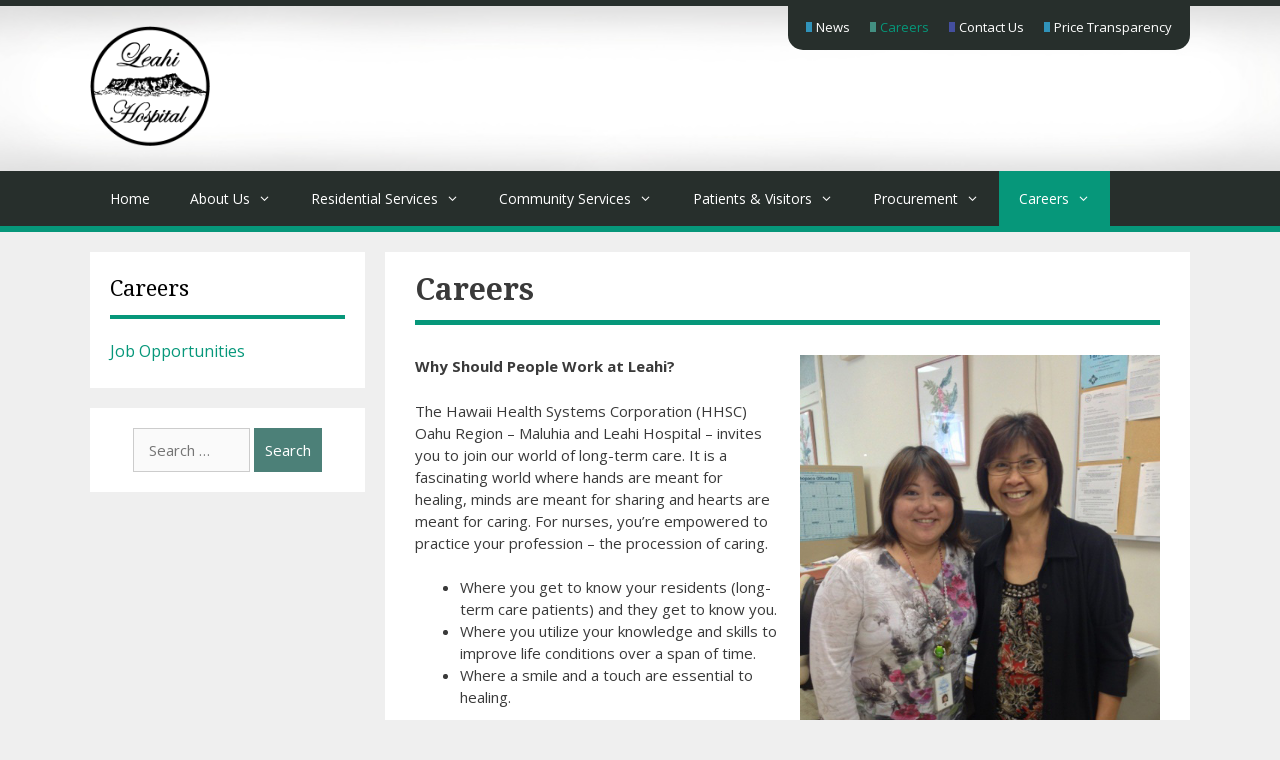

--- FILE ---
content_type: text/html; charset=UTF-8
request_url: https://leahi.hhsc.org/careers/
body_size: 46921
content:
<!DOCTYPE html>
<html lang="en-US">
<head>
	<meta charset="UTF-8">
	<meta http-equiv="X-UA-Compatible" content="IE=edge" />
	<link rel="profile" href="https://gmpg.org/xfn/11">
	<title>Careers &#8211; Leahi Hospital</title>
<meta name='robots' content='max-image-preview:large' />
<link rel='dns-prefetch' href='//secure.gravatar.com' />
<link rel='dns-prefetch' href='//stats.wp.com' />
<link rel='dns-prefetch' href='//fonts.googleapis.com' />
<link rel='dns-prefetch' href='//v0.wordpress.com' />
<link href='https://fonts.gstatic.com' crossorigin rel='preconnect' />
<link rel="alternate" type="application/rss+xml" title="Leahi Hospital &raquo; Feed" href="https://leahi.hhsc.org/feed/" />
<script type="text/javascript">
window._wpemojiSettings = {"baseUrl":"https:\/\/s.w.org\/images\/core\/emoji\/14.0.0\/72x72\/","ext":".png","svgUrl":"https:\/\/s.w.org\/images\/core\/emoji\/14.0.0\/svg\/","svgExt":".svg","source":{"concatemoji":"https:\/\/leahi.hhsc.org\/wp-includes\/js\/wp-emoji-release.min.js?ver=6.3.7"}};
/*! This file is auto-generated */
!function(i,n){var o,s,e;function c(e){try{var t={supportTests:e,timestamp:(new Date).valueOf()};sessionStorage.setItem(o,JSON.stringify(t))}catch(e){}}function p(e,t,n){e.clearRect(0,0,e.canvas.width,e.canvas.height),e.fillText(t,0,0);var t=new Uint32Array(e.getImageData(0,0,e.canvas.width,e.canvas.height).data),r=(e.clearRect(0,0,e.canvas.width,e.canvas.height),e.fillText(n,0,0),new Uint32Array(e.getImageData(0,0,e.canvas.width,e.canvas.height).data));return t.every(function(e,t){return e===r[t]})}function u(e,t,n){switch(t){case"flag":return n(e,"\ud83c\udff3\ufe0f\u200d\u26a7\ufe0f","\ud83c\udff3\ufe0f\u200b\u26a7\ufe0f")?!1:!n(e,"\ud83c\uddfa\ud83c\uddf3","\ud83c\uddfa\u200b\ud83c\uddf3")&&!n(e,"\ud83c\udff4\udb40\udc67\udb40\udc62\udb40\udc65\udb40\udc6e\udb40\udc67\udb40\udc7f","\ud83c\udff4\u200b\udb40\udc67\u200b\udb40\udc62\u200b\udb40\udc65\u200b\udb40\udc6e\u200b\udb40\udc67\u200b\udb40\udc7f");case"emoji":return!n(e,"\ud83e\udef1\ud83c\udffb\u200d\ud83e\udef2\ud83c\udfff","\ud83e\udef1\ud83c\udffb\u200b\ud83e\udef2\ud83c\udfff")}return!1}function f(e,t,n){var r="undefined"!=typeof WorkerGlobalScope&&self instanceof WorkerGlobalScope?new OffscreenCanvas(300,150):i.createElement("canvas"),a=r.getContext("2d",{willReadFrequently:!0}),o=(a.textBaseline="top",a.font="600 32px Arial",{});return e.forEach(function(e){o[e]=t(a,e,n)}),o}function t(e){var t=i.createElement("script");t.src=e,t.defer=!0,i.head.appendChild(t)}"undefined"!=typeof Promise&&(o="wpEmojiSettingsSupports",s=["flag","emoji"],n.supports={everything:!0,everythingExceptFlag:!0},e=new Promise(function(e){i.addEventListener("DOMContentLoaded",e,{once:!0})}),new Promise(function(t){var n=function(){try{var e=JSON.parse(sessionStorage.getItem(o));if("object"==typeof e&&"number"==typeof e.timestamp&&(new Date).valueOf()<e.timestamp+604800&&"object"==typeof e.supportTests)return e.supportTests}catch(e){}return null}();if(!n){if("undefined"!=typeof Worker&&"undefined"!=typeof OffscreenCanvas&&"undefined"!=typeof URL&&URL.createObjectURL&&"undefined"!=typeof Blob)try{var e="postMessage("+f.toString()+"("+[JSON.stringify(s),u.toString(),p.toString()].join(",")+"));",r=new Blob([e],{type:"text/javascript"}),a=new Worker(URL.createObjectURL(r),{name:"wpTestEmojiSupports"});return void(a.onmessage=function(e){c(n=e.data),a.terminate(),t(n)})}catch(e){}c(n=f(s,u,p))}t(n)}).then(function(e){for(var t in e)n.supports[t]=e[t],n.supports.everything=n.supports.everything&&n.supports[t],"flag"!==t&&(n.supports.everythingExceptFlag=n.supports.everythingExceptFlag&&n.supports[t]);n.supports.everythingExceptFlag=n.supports.everythingExceptFlag&&!n.supports.flag,n.DOMReady=!1,n.readyCallback=function(){n.DOMReady=!0}}).then(function(){return e}).then(function(){var e;n.supports.everything||(n.readyCallback(),(e=n.source||{}).concatemoji?t(e.concatemoji):e.wpemoji&&e.twemoji&&(t(e.twemoji),t(e.wpemoji)))}))}((window,document),window._wpemojiSettings);
</script>
<style type="text/css">
img.wp-smiley,
img.emoji {
	display: inline !important;
	border: none !important;
	box-shadow: none !important;
	height: 1em !important;
	width: 1em !important;
	margin: 0 0.07em !important;
	vertical-align: -0.1em !important;
	background: none !important;
	padding: 0 !important;
}
</style>
	<link rel='stylesheet' id='generate-fonts-css' href='//fonts.googleapis.com/css?family=Open+Sans:300,300italic,regular,italic,600,600italic,700,700italic,800,800italic|Droid+Serif:regular,italic,700,700italic' type='text/css' media='all' />
<link rel='stylesheet' id='wp-block-library-css' href='https://leahi.hhsc.org/wp-includes/css/dist/block-library/style.min.css?ver=6.3.7' type='text/css' media='all' />
<style id='wp-block-library-inline-css' type='text/css'>
.has-text-align-justify{text-align:justify;}
</style>
<style id='collapsing-archives-style-inline-css' type='text/css'>


</style>
<link rel='stylesheet' id='jetpack-videopress-video-block-view-css' href='https://leahi.hhsc.org/wp-content/plugins/jetpack/jetpack_vendor/automattic/jetpack-videopress/build/block-editor/blocks/video/view.css?minify=false&#038;ver=34ae973733627b74a14e' type='text/css' media='all' />
<link rel='stylesheet' id='mediaelement-css' href='https://leahi.hhsc.org/wp-includes/js/mediaelement/mediaelementplayer-legacy.min.css?ver=4.2.17' type='text/css' media='all' />
<link rel='stylesheet' id='wp-mediaelement-css' href='https://leahi.hhsc.org/wp-includes/js/mediaelement/wp-mediaelement.min.css?ver=6.3.7' type='text/css' media='all' />
<style id='classic-theme-styles-inline-css' type='text/css'>
/*! This file is auto-generated */
.wp-block-button__link{color:#fff;background-color:#32373c;border-radius:9999px;box-shadow:none;text-decoration:none;padding:calc(.667em + 2px) calc(1.333em + 2px);font-size:1.125em}.wp-block-file__button{background:#32373c;color:#fff;text-decoration:none}
</style>
<style id='global-styles-inline-css' type='text/css'>
body{--wp--preset--color--black: #000000;--wp--preset--color--cyan-bluish-gray: #abb8c3;--wp--preset--color--white: #ffffff;--wp--preset--color--pale-pink: #f78da7;--wp--preset--color--vivid-red: #cf2e2e;--wp--preset--color--luminous-vivid-orange: #ff6900;--wp--preset--color--luminous-vivid-amber: #fcb900;--wp--preset--color--light-green-cyan: #7bdcb5;--wp--preset--color--vivid-green-cyan: #00d084;--wp--preset--color--pale-cyan-blue: #8ed1fc;--wp--preset--color--vivid-cyan-blue: #0693e3;--wp--preset--color--vivid-purple: #9b51e0;--wp--preset--gradient--vivid-cyan-blue-to-vivid-purple: linear-gradient(135deg,rgba(6,147,227,1) 0%,rgb(155,81,224) 100%);--wp--preset--gradient--light-green-cyan-to-vivid-green-cyan: linear-gradient(135deg,rgb(122,220,180) 0%,rgb(0,208,130) 100%);--wp--preset--gradient--luminous-vivid-amber-to-luminous-vivid-orange: linear-gradient(135deg,rgba(252,185,0,1) 0%,rgba(255,105,0,1) 100%);--wp--preset--gradient--luminous-vivid-orange-to-vivid-red: linear-gradient(135deg,rgba(255,105,0,1) 0%,rgb(207,46,46) 100%);--wp--preset--gradient--very-light-gray-to-cyan-bluish-gray: linear-gradient(135deg,rgb(238,238,238) 0%,rgb(169,184,195) 100%);--wp--preset--gradient--cool-to-warm-spectrum: linear-gradient(135deg,rgb(74,234,220) 0%,rgb(151,120,209) 20%,rgb(207,42,186) 40%,rgb(238,44,130) 60%,rgb(251,105,98) 80%,rgb(254,248,76) 100%);--wp--preset--gradient--blush-light-purple: linear-gradient(135deg,rgb(255,206,236) 0%,rgb(152,150,240) 100%);--wp--preset--gradient--blush-bordeaux: linear-gradient(135deg,rgb(254,205,165) 0%,rgb(254,45,45) 50%,rgb(107,0,62) 100%);--wp--preset--gradient--luminous-dusk: linear-gradient(135deg,rgb(255,203,112) 0%,rgb(199,81,192) 50%,rgb(65,88,208) 100%);--wp--preset--gradient--pale-ocean: linear-gradient(135deg,rgb(255,245,203) 0%,rgb(182,227,212) 50%,rgb(51,167,181) 100%);--wp--preset--gradient--electric-grass: linear-gradient(135deg,rgb(202,248,128) 0%,rgb(113,206,126) 100%);--wp--preset--gradient--midnight: linear-gradient(135deg,rgb(2,3,129) 0%,rgb(40,116,252) 100%);--wp--preset--font-size--small: 13px;--wp--preset--font-size--medium: 20px;--wp--preset--font-size--large: 36px;--wp--preset--font-size--x-large: 42px;--wp--preset--spacing--20: 0.44rem;--wp--preset--spacing--30: 0.67rem;--wp--preset--spacing--40: 1rem;--wp--preset--spacing--50: 1.5rem;--wp--preset--spacing--60: 2.25rem;--wp--preset--spacing--70: 3.38rem;--wp--preset--spacing--80: 5.06rem;--wp--preset--shadow--natural: 6px 6px 9px rgba(0, 0, 0, 0.2);--wp--preset--shadow--deep: 12px 12px 50px rgba(0, 0, 0, 0.4);--wp--preset--shadow--sharp: 6px 6px 0px rgba(0, 0, 0, 0.2);--wp--preset--shadow--outlined: 6px 6px 0px -3px rgba(255, 255, 255, 1), 6px 6px rgba(0, 0, 0, 1);--wp--preset--shadow--crisp: 6px 6px 0px rgba(0, 0, 0, 1);}:where(.is-layout-flex){gap: 0.5em;}:where(.is-layout-grid){gap: 0.5em;}body .is-layout-flow > .alignleft{float: left;margin-inline-start: 0;margin-inline-end: 2em;}body .is-layout-flow > .alignright{float: right;margin-inline-start: 2em;margin-inline-end: 0;}body .is-layout-flow > .aligncenter{margin-left: auto !important;margin-right: auto !important;}body .is-layout-constrained > .alignleft{float: left;margin-inline-start: 0;margin-inline-end: 2em;}body .is-layout-constrained > .alignright{float: right;margin-inline-start: 2em;margin-inline-end: 0;}body .is-layout-constrained > .aligncenter{margin-left: auto !important;margin-right: auto !important;}body .is-layout-constrained > :where(:not(.alignleft):not(.alignright):not(.alignfull)){max-width: var(--wp--style--global--content-size);margin-left: auto !important;margin-right: auto !important;}body .is-layout-constrained > .alignwide{max-width: var(--wp--style--global--wide-size);}body .is-layout-flex{display: flex;}body .is-layout-flex{flex-wrap: wrap;align-items: center;}body .is-layout-flex > *{margin: 0;}body .is-layout-grid{display: grid;}body .is-layout-grid > *{margin: 0;}:where(.wp-block-columns.is-layout-flex){gap: 2em;}:where(.wp-block-columns.is-layout-grid){gap: 2em;}:where(.wp-block-post-template.is-layout-flex){gap: 1.25em;}:where(.wp-block-post-template.is-layout-grid){gap: 1.25em;}.has-black-color{color: var(--wp--preset--color--black) !important;}.has-cyan-bluish-gray-color{color: var(--wp--preset--color--cyan-bluish-gray) !important;}.has-white-color{color: var(--wp--preset--color--white) !important;}.has-pale-pink-color{color: var(--wp--preset--color--pale-pink) !important;}.has-vivid-red-color{color: var(--wp--preset--color--vivid-red) !important;}.has-luminous-vivid-orange-color{color: var(--wp--preset--color--luminous-vivid-orange) !important;}.has-luminous-vivid-amber-color{color: var(--wp--preset--color--luminous-vivid-amber) !important;}.has-light-green-cyan-color{color: var(--wp--preset--color--light-green-cyan) !important;}.has-vivid-green-cyan-color{color: var(--wp--preset--color--vivid-green-cyan) !important;}.has-pale-cyan-blue-color{color: var(--wp--preset--color--pale-cyan-blue) !important;}.has-vivid-cyan-blue-color{color: var(--wp--preset--color--vivid-cyan-blue) !important;}.has-vivid-purple-color{color: var(--wp--preset--color--vivid-purple) !important;}.has-black-background-color{background-color: var(--wp--preset--color--black) !important;}.has-cyan-bluish-gray-background-color{background-color: var(--wp--preset--color--cyan-bluish-gray) !important;}.has-white-background-color{background-color: var(--wp--preset--color--white) !important;}.has-pale-pink-background-color{background-color: var(--wp--preset--color--pale-pink) !important;}.has-vivid-red-background-color{background-color: var(--wp--preset--color--vivid-red) !important;}.has-luminous-vivid-orange-background-color{background-color: var(--wp--preset--color--luminous-vivid-orange) !important;}.has-luminous-vivid-amber-background-color{background-color: var(--wp--preset--color--luminous-vivid-amber) !important;}.has-light-green-cyan-background-color{background-color: var(--wp--preset--color--light-green-cyan) !important;}.has-vivid-green-cyan-background-color{background-color: var(--wp--preset--color--vivid-green-cyan) !important;}.has-pale-cyan-blue-background-color{background-color: var(--wp--preset--color--pale-cyan-blue) !important;}.has-vivid-cyan-blue-background-color{background-color: var(--wp--preset--color--vivid-cyan-blue) !important;}.has-vivid-purple-background-color{background-color: var(--wp--preset--color--vivid-purple) !important;}.has-black-border-color{border-color: var(--wp--preset--color--black) !important;}.has-cyan-bluish-gray-border-color{border-color: var(--wp--preset--color--cyan-bluish-gray) !important;}.has-white-border-color{border-color: var(--wp--preset--color--white) !important;}.has-pale-pink-border-color{border-color: var(--wp--preset--color--pale-pink) !important;}.has-vivid-red-border-color{border-color: var(--wp--preset--color--vivid-red) !important;}.has-luminous-vivid-orange-border-color{border-color: var(--wp--preset--color--luminous-vivid-orange) !important;}.has-luminous-vivid-amber-border-color{border-color: var(--wp--preset--color--luminous-vivid-amber) !important;}.has-light-green-cyan-border-color{border-color: var(--wp--preset--color--light-green-cyan) !important;}.has-vivid-green-cyan-border-color{border-color: var(--wp--preset--color--vivid-green-cyan) !important;}.has-pale-cyan-blue-border-color{border-color: var(--wp--preset--color--pale-cyan-blue) !important;}.has-vivid-cyan-blue-border-color{border-color: var(--wp--preset--color--vivid-cyan-blue) !important;}.has-vivid-purple-border-color{border-color: var(--wp--preset--color--vivid-purple) !important;}.has-vivid-cyan-blue-to-vivid-purple-gradient-background{background: var(--wp--preset--gradient--vivid-cyan-blue-to-vivid-purple) !important;}.has-light-green-cyan-to-vivid-green-cyan-gradient-background{background: var(--wp--preset--gradient--light-green-cyan-to-vivid-green-cyan) !important;}.has-luminous-vivid-amber-to-luminous-vivid-orange-gradient-background{background: var(--wp--preset--gradient--luminous-vivid-amber-to-luminous-vivid-orange) !important;}.has-luminous-vivid-orange-to-vivid-red-gradient-background{background: var(--wp--preset--gradient--luminous-vivid-orange-to-vivid-red) !important;}.has-very-light-gray-to-cyan-bluish-gray-gradient-background{background: var(--wp--preset--gradient--very-light-gray-to-cyan-bluish-gray) !important;}.has-cool-to-warm-spectrum-gradient-background{background: var(--wp--preset--gradient--cool-to-warm-spectrum) !important;}.has-blush-light-purple-gradient-background{background: var(--wp--preset--gradient--blush-light-purple) !important;}.has-blush-bordeaux-gradient-background{background: var(--wp--preset--gradient--blush-bordeaux) !important;}.has-luminous-dusk-gradient-background{background: var(--wp--preset--gradient--luminous-dusk) !important;}.has-pale-ocean-gradient-background{background: var(--wp--preset--gradient--pale-ocean) !important;}.has-electric-grass-gradient-background{background: var(--wp--preset--gradient--electric-grass) !important;}.has-midnight-gradient-background{background: var(--wp--preset--gradient--midnight) !important;}.has-small-font-size{font-size: var(--wp--preset--font-size--small) !important;}.has-medium-font-size{font-size: var(--wp--preset--font-size--medium) !important;}.has-large-font-size{font-size: var(--wp--preset--font-size--large) !important;}.has-x-large-font-size{font-size: var(--wp--preset--font-size--x-large) !important;}
.wp-block-navigation a:where(:not(.wp-element-button)){color: inherit;}
:where(.wp-block-post-template.is-layout-flex){gap: 1.25em;}:where(.wp-block-post-template.is-layout-grid){gap: 1.25em;}
:where(.wp-block-columns.is-layout-flex){gap: 2em;}:where(.wp-block-columns.is-layout-grid){gap: 2em;}
.wp-block-pullquote{font-size: 1.5em;line-height: 1.6;}
</style>
<link rel='stylesheet' id='generate-style-grid-css' href='https://leahi.hhsc.org/wp-content/themes/generatepress/css/unsemantic-grid.min.css?ver=2.2.2' type='text/css' media='all' />
<link rel='stylesheet' id='generate-style-css' href='https://leahi.hhsc.org/wp-content/themes/generatepress/style.min.css?ver=2.2.2' type='text/css' media='all' />
<style id='generate-style-inline-css' type='text/css'>
body{background-color:#efefef;color:#3a3a3a;}a, a:visited{color:#06977a;}a:visited{color:#0b7dda;}a:hover, a:focus, a:active{color:#000000;}body .grid-container{max-width:1100px;}body, button, input, select, textarea{font-family:"Open Sans", sans-serif;font-size:15px;}.entry-content > [class*="wp-block-"]:not(:last-child){margin-bottom:1.5em;}.main-navigation a, .menu-toggle{text-transform:capitalize;font-size:14px;}.main-navigation .main-nav ul ul li a{font-size:13px;}.widget-title{font-family:"Droid Serif", serif;font-size:22px;}.sidebar .widget, .footer-widgets .widget{font-size:16px;}h1{font-family:"Droid Serif", serif;font-weight:600;font-size:30px;}h2{font-family:"Droid Serif", serif;font-weight:600;font-size:22px;}h3{font-family:"Droid Serif", serif;font-weight:400;}h4{font-size:15px;}@media (max-width:768px){.main-title{font-size:30px;}h1{font-size:22px;}h2{font-size:18px;}}.top-bar{background-color:#636363;color:#ffffff;}.top-bar a,.top-bar a:visited{color:#ffffff;}.top-bar a:hover{color:#303030;}.site-header{background-color:#ffffff;color:#06977a;}.site-header a,.site-header a:visited{color:#3a3a3a;}.main-title a,.main-title a:hover,.main-title a:visited{color:#222222;}.site-description{color:#757575;}.main-navigation,.main-navigation ul ul{background-color:#272f2c;}.main-navigation .main-nav ul li a,.menu-toggle{color:#ffffff;}.main-navigation .main-nav ul li:hover > a,.main-navigation .main-nav ul li:focus > a, .main-navigation .main-nav ul li.sfHover > a{color:#ffffff;background-color:#51b29f;}button.menu-toggle:hover,button.menu-toggle:focus,.main-navigation .mobile-bar-items a,.main-navigation .mobile-bar-items a:hover,.main-navigation .mobile-bar-items a:focus{color:#ffffff;}.main-navigation .main-nav ul li[class*="current-menu-"] > a{color:#ffffff;background-color:#06977a;}.main-navigation .main-nav ul li[class*="current-menu-"] > a:hover,.main-navigation .main-nav ul li[class*="current-menu-"].sfHover > a{color:#ffffff;background-color:#06977a;}.navigation-search input[type="search"],.navigation-search input[type="search"]:active{color:#51b29f;background-color:#51b29f;}.navigation-search input[type="search"]:focus{color:#ffffff;background-color:#51b29f;}.main-navigation ul ul{background-color:#ffffff;}.main-navigation .main-nav ul ul li a{color:#3a3a3a;}.main-navigation .main-nav ul ul li:hover > a,.main-navigation .main-nav ul ul li:focus > a,.main-navigation .main-nav ul ul li.sfHover > a{color:#000000;background-color:#cdf3e2;}.main-navigation .main-nav ul ul li[class*="current-menu-"] > a{color:#000000;background-color:#eaeaea;}.main-navigation .main-nav ul ul li[class*="current-menu-"] > a:hover,.main-navigation .main-nav ul ul li[class*="current-menu-"].sfHover > a{color:#000000;background-color:#eaeaea;}.separate-containers .inside-article, .separate-containers .comments-area, .separate-containers .page-header, .one-container .container, .separate-containers .paging-navigation, .inside-page-header{color:#3a3a3a;background-color:#ffffff;}.entry-meta{color:#595959;}.entry-meta a,.entry-meta a:visited{color:#595959;}.entry-meta a:hover{color:#1e73be;}.sidebar .widget{background-color:#ffffff;}.sidebar .widget .widget-title{color:#000000;}.footer-widgets{background-color:#ffffff;}.footer-widgets .widget-title{color:#000000;}.site-info{color:#85b1aa;background-color:#272f2c;}.site-info a,.site-info a:visited{color:#bacdcb;}.site-info a:hover{color:#e9ece9;}.footer-bar .widget_nav_menu .current-menu-item a{color:#e9ece9;}input[type="text"],input[type="email"],input[type="url"],input[type="password"],input[type="search"],input[type="tel"],input[type="number"],textarea,select{color:#666666;background-color:#fafafa;border-color:#cccccc;}input[type="text"]:focus,input[type="email"]:focus,input[type="url"]:focus,input[type="password"]:focus,input[type="search"]:focus,input[type="tel"]:focus,input[type="number"]:focus,textarea:focus,select:focus{color:#666666;background-color:#ffffff;border-color:#bfbfbf;}button,html input[type="button"],input[type="reset"],input[type="submit"],a.button,a.button:visited,a.wp-block-button__link:not(.has-background){color:#ffffff;background-color:#666666;}button:hover,html input[type="button"]:hover,input[type="reset"]:hover,input[type="submit"]:hover,a.button:hover,button:focus,html input[type="button"]:focus,input[type="reset"]:focus,input[type="submit"]:focus,a.button:focus,a.wp-block-button__link:not(.has-background):active,a.wp-block-button__link:not(.has-background):focus,a.wp-block-button__link:not(.has-background):hover{color:#ffffff;background-color:#3f3f3f;}.generate-back-to-top,.generate-back-to-top:visited{background-color:rgba( 0,0,0,0.4 );color:#ffffff;}.generate-back-to-top:hover,.generate-back-to-top:focus{background-color:rgba( 0,0,0,0.6 );color:#ffffff;}.inside-header{padding:0px 20px 20px 20px;}.separate-containers .inside-article, .separate-containers .comments-area, .separate-containers .page-header, .separate-containers .paging-navigation, .one-container .site-content, .inside-page-header{padding:20px 30px 20px 30px;}.entry-content .alignwide, body:not(.no-sidebar) .entry-content .alignfull{margin-left:-30px;width:calc(100% + 60px);max-width:calc(100% + 60px);}@media (max-width:768px){.separate-containers .inside-article, .separate-containers .comments-area, .separate-containers .page-header, .separate-containers .paging-navigation, .one-container .site-content, .inside-page-header{padding:15px;}.entry-content .alignwide, body:not(.no-sidebar) .entry-content .alignfull{margin-left:-15px;width:calc(100% + 30px);max-width:calc(100% + 30px);}}.one-container.right-sidebar .site-main,.one-container.both-right .site-main{margin-right:30px;}.one-container.left-sidebar .site-main,.one-container.both-left .site-main{margin-left:30px;}.one-container.both-sidebars .site-main{margin:0px 30px 0px 30px;}.main-navigation .main-nav ul li a,.menu-toggle,.main-navigation .mobile-bar-items a{line-height:55px;}.navigation-search input{height:55px;}.rtl .menu-item-has-children .dropdown-menu-toggle{padding-left:20px;}.rtl .main-navigation .main-nav ul li.menu-item-has-children > a{padding-right:20px;}.widget-area .widget{padding:20px;}
.dynamic-author-image-rounded{border-radius:100%;}.dynamic-featured-image, .dynamic-author-image{vertical-align:middle;}.one-container.blog .dynamic-content-template:not(:last-child), .one-container.archive .dynamic-content-template:not(:last-child){padding-bottom:0px;}.dynamic-entry-excerpt > p:last-child{margin-bottom:0px;}
</style>
<link rel='stylesheet' id='generate-mobile-style-css' href='https://leahi.hhsc.org/wp-content/themes/generatepress/css/mobile.min.css?ver=2.2.2' type='text/css' media='all' />
<link rel='stylesheet' id='generate-child-css' href='https://leahi.hhsc.org/wp-content/themes/generatepress_child/style.css?ver=1560195998' type='text/css' media='all' />
<link rel='stylesheet' id='font-awesome-css' href='https://leahi.hhsc.org/wp-content/themes/generatepress/css/font-awesome.min.css?ver=4.7' type='text/css' media='all' />
<link rel='stylesheet' id='tablepress-default-css' href='https://leahi.hhsc.org/wp-content/plugins/tablepress/css/build/default.css?ver=2.1.7' type='text/css' media='all' />
<link rel='stylesheet' id='lgc-unsemantic-grid-responsive-tablet-css' href='https://leahi.hhsc.org/wp-content/plugins/lightweight-grid-columns/css/unsemantic-grid-responsive-tablet.css?ver=1.0' type='text/css' media='all' />
<link rel='stylesheet' id='generate-secondary-nav-css' href='https://leahi.hhsc.org/wp-content/plugins/gp-premium/secondary-nav/functions/css/style.min.css?ver=2.3.2' type='text/css' media='all' />
<style id='generate-secondary-nav-inline-css' type='text/css'>
.secondary-navigation{background-color:#272f2c;}.secondary-navigation .main-nav ul li a,.secondary-navigation .menu-toggle,.secondary-menu-bar-items .menu-bar-item > a{color:#ffffff;text-transform:capitalize;padding-left:4px;padding-right:4px;line-height:10px;}.secondary-navigation .secondary-menu-bar-items{color:#ffffff;}button.secondary-menu-toggle:hover,button.secondary-menu-toggle:focus{color:#ffffff;}.widget-area .secondary-navigation{margin-bottom:20px;}.secondary-navigation ul ul{background-color:#303030;top:auto;}.secondary-navigation .main-nav ul ul li a{color:#ffffff;padding-left:4px;padding-right:4px;}.secondary-navigation .menu-item-has-children .dropdown-menu-toggle{padding-right:4px;}.secondary-navigation .main-nav ul li:not([class*="current-menu-"]):hover > a, .secondary-navigation .main-nav ul li:not([class*="current-menu-"]):focus > a, .secondary-navigation .main-nav ul li.sfHover:not([class*="current-menu-"]) > a, .secondary-menu-bar-items .menu-bar-item:hover > a{color:#06977a;}.secondary-navigation .main-nav ul ul li:not([class*="current-menu-"]):hover > a,.secondary-navigation .main-nav ul ul li:not([class*="current-menu-"]):focus > a,.secondary-navigation .main-nav ul ul li.sfHover:not([class*="current-menu-"]) > a{color:#ffffff;background-color:#474747;}.secondary-navigation .main-nav ul li[class*="current-menu-"] > a{color:#06977a;}.secondary-navigation .main-nav ul ul li[class*="current-menu-"] > a{color:#ffffff;background-color:#474747;}@media (max-width:768px) {.secondary-menu-bar-items .menu-bar-item:hover > a{background: none;color: #ffffff;}}
</style>
<link rel='stylesheet' id='generate-secondary-nav-mobile-css' href='https://leahi.hhsc.org/wp-content/plugins/gp-premium/secondary-nav/functions/css/style-mobile.min.css?ver=2.3.2' type='text/css' media='all' />
<link rel='stylesheet' id='jetpack_css-css' href='https://leahi.hhsc.org/wp-content/plugins/jetpack/css/jetpack.css?ver=12.5' type='text/css' media='all' />
<!--n2css--><link rel="https://api.w.org/" href="https://leahi.hhsc.org/wp-json/" /><link rel="alternate" type="application/json" href="https://leahi.hhsc.org/wp-json/wp/v2/pages/137" /><link rel="EditURI" type="application/rsd+xml" title="RSD" href="https://leahi.hhsc.org/xmlrpc.php?rsd" />
<meta name="generator" content="WordPress 6.3.7" />
<link rel="canonical" href="https://leahi.hhsc.org/careers/" />
<link rel='shortlink' href='https://wp.me/P6fWnY-2d' />
<link rel="alternate" type="application/json+oembed" href="https://leahi.hhsc.org/wp-json/oembed/1.0/embed?url=https%3A%2F%2Fleahi.hhsc.org%2Fcareers%2F" />
<link rel="alternate" type="text/xml+oembed" href="https://leahi.hhsc.org/wp-json/oembed/1.0/embed?url=https%3A%2F%2Fleahi.hhsc.org%2Fcareers%2F&#038;format=xml" />
<style type='text/css'></style>
		<!--[if lt IE 9]>
			<link rel="stylesheet" href="https://leahi.hhsc.org/wp-content/plugins/lightweight-grid-columns/css/ie.min.css" />
		<![endif]-->
		<style>img#wpstats{display:none}</style>
		<link rel="apple-touch-icon" sizes="57x57" href="/wp-content/uploads/fbrfg/apple-touch-icon-57x57.png">
<link rel="apple-touch-icon" sizes="60x60" href="/wp-content/uploads/fbrfg/apple-touch-icon-60x60.png">
<link rel="apple-touch-icon" sizes="72x72" href="/wp-content/uploads/fbrfg/apple-touch-icon-72x72.png">
<link rel="apple-touch-icon" sizes="76x76" href="/wp-content/uploads/fbrfg/apple-touch-icon-76x76.png">
<link rel="apple-touch-icon" sizes="114x114" href="/wp-content/uploads/fbrfg/apple-touch-icon-114x114.png">
<link rel="apple-touch-icon" sizes="120x120" href="/wp-content/uploads/fbrfg/apple-touch-icon-120x120.png">
<link rel="apple-touch-icon" sizes="144x144" href="/wp-content/uploads/fbrfg/apple-touch-icon-144x144.png">
<link rel="apple-touch-icon" sizes="152x152" href="/wp-content/uploads/fbrfg/apple-touch-icon-152x152.png">
<link rel="apple-touch-icon" sizes="180x180" href="/wp-content/uploads/fbrfg/apple-touch-icon-180x180.png">
<link rel="icon" type="image/png" href="/wp-content/uploads/fbrfg/favicon-32x32.png" sizes="32x32">
<link rel="icon" type="image/png" href="/wp-content/uploads/fbrfg/android-chrome-192x192.png" sizes="192x192">
<link rel="icon" type="image/png" href="/wp-content/uploads/fbrfg/favicon-96x96.png" sizes="96x96">
<link rel="icon" type="image/png" href="/wp-content/uploads/fbrfg/favicon-16x16.png" sizes="16x16">
<link rel="manifest" href="/wp-content/uploads/fbrfg/manifest.json">
<link rel="shortcut icon" href="/wp-content/uploads/fbrfg/favicon.ico">
<meta name="apple-mobile-web-app-title" content="Leahi Hospital">
<meta name="application-name" content="Leahi Hospital">
<meta name="msapplication-TileColor" content="#00aba9">
<meta name="msapplication-TileImage" content="/wp-content/uploads/fbrfg/mstile-144x144.png">
<meta name="msapplication-config" content="/wp-content/uploads/fbrfg/browserconfig.xml">
<meta name="theme-color" content="#ffffff"><meta name="viewport" content="width=device-width, initial-scale=1">
<!-- Jetpack Open Graph Tags -->
<meta property="og:type" content="article" />
<meta property="og:title" content="Careers" />
<meta property="og:url" content="https://leahi.hhsc.org/careers/" />
<meta property="og:description" content="Why Should People Work at Leahi? The Hawaii Health Systems Corporation (HHSC) Oahu Region – Maluhia and Leahi Hospital – invites you to join our world of long-term care. It is a fascinating world w…" />
<meta property="article:published_time" content="2015-05-27T20:10:07+00:00" />
<meta property="article:modified_time" content="2017-11-06T23:28:26+00:00" />
<meta property="og:site_name" content="Leahi Hospital" />
<meta property="og:image" content="https://www.leahi.hhsc.org/wp-content/uploads/Leahi_Career-225x300.jpg" />
<meta property="og:image:width" content="360" />
<meta property="og:image:height" content="480" />
<meta property="og:image:alt" content="Leahi Careers" />
<meta property="og:locale" content="en_US" />
<meta name="twitter:text:title" content="Careers" />
<meta name="twitter:image" content="https://www.leahi.hhsc.org/wp-content/uploads/Leahi_Career-225x300.jpg?w=640" />
<meta name="twitter:image:alt" content="Leahi Careers" />
<meta name="twitter:card" content="summary_large_image" />

<!-- End Jetpack Open Graph Tags -->
<link rel="icon" href="https://leahi.hhsc.org/wp-content/uploads/leahi_logo-45x45.png" sizes="32x32" />
<link rel="icon" href="https://leahi.hhsc.org/wp-content/uploads/leahi_logo.png" sizes="192x192" />
<link rel="apple-touch-icon" href="https://leahi.hhsc.org/wp-content/uploads/leahi_logo.png" />
<meta name="msapplication-TileImage" content="https://leahi.hhsc.org/wp-content/uploads/leahi_logo.png" />
</head>

<body class="page-template-default page page-id-137 page-parent wp-embed-responsive secondary-nav-float-right secondary-nav-aligned-right left-sidebar nav-below-header fluid-header separate-containers active-footer-widgets-0 nav-aligned-left header-aligned-left dropdown-hover" itemtype="https://schema.org/WebPage" itemscope>
	<a class="screen-reader-text skip-link" href="#content" title="Skip to content">Skip to content</a>		<header id="masthead" class="site-header" itemtype="https://schema.org/WPHeader" itemscope>
			<div class="inside-header grid-container grid-parent">
							<nav id="secondary-navigation" class="secondary-navigation grid-container grid-parent" itemtype="https://schema.org/SiteNavigationElement" itemscope="itemscope">
				<div class="inside-navigation grid-container grid-parent">
										<button class="menu-toggle secondary-menu-toggle">
						<span class="mobile-menu">Top Menu</span>					</button>
					<div class="main-nav"><ul id="menu-top" class=" secondary-menu sf-menu"><li id="menu-item-853" class="menu-item menu-item-type-post_type menu-item-object-page menu-item-853"><a href="https://leahi.hhsc.org/news/">News</a></li>
<li id="menu-item-1140" class="menu-item menu-item-type-post_type menu-item-object-page current-menu-item page_item page-item-137 current_page_item menu-item-1140"><a href="https://leahi.hhsc.org/careers/" aria-current="page">Careers</a></li>
<li id="menu-item-708" class="menu-item menu-item-type-post_type menu-item-object-page menu-item-708"><a href="https://leahi.hhsc.org/contact-us/">Contact Us</a></li>
<li id="menu-item-2185" class="menu-item menu-item-type-post_type menu-item-object-page menu-item-2185"><a href="https://leahi.hhsc.org/price-transparency/">Price Transparency</a></li>
</ul></div>				</div><!-- .inside-navigation -->
			</nav><!-- #secondary-navigation -->
			<a href="/" title="Leahi Hospital" rel="home">
<img height="120px" width="120px" src="/wp-content/uploads/site-images/leahi_logo.png" alt="Leahi Hospital" title="Leahi Hospital" style="margin-top: 20px;">
</a>			</div><!-- .inside-header -->
		</header><!-- #masthead -->
				<nav id="site-navigation" class="main-navigation" itemtype="https://schema.org/SiteNavigationElement" itemscope>
			<div class="inside-navigation grid-container grid-parent">
								<button class="menu-toggle" aria-controls="primary-menu" aria-expanded="false">
										<span class="mobile-menu">Menu</span>
				</button>
				<div id="primary-menu" class="main-nav"><ul id="menu-main-menu" class=" menu sf-menu"><li id="menu-item-56" class="menu-item menu-item-type-post_type menu-item-object-page menu-item-home menu-item-56"><a title="Leahi Hospital Home" href="https://leahi.hhsc.org/">Home</a></li>
<li id="menu-item-70" class="menu-item menu-item-type-post_type menu-item-object-page menu-item-has-children menu-item-70"><a title="About Us" href="https://leahi.hhsc.org/about-us/">About Us<span class="dropdown-menu-toggle"></span></a>
<ul class="sub-menu">
	<li id="menu-item-73" class="menu-item menu-item-type-post_type menu-item-object-page menu-item-73"><a title="Our Community" href="https://leahi.hhsc.org/about-us/our-community/">Our Community</a></li>
	<li id="menu-item-1138" class="menu-item menu-item-type-post_type menu-item-object-page menu-item-1138"><a href="https://leahi.hhsc.org/news/">News</a></li>
	<li id="menu-item-79" class="menu-item menu-item-type-post_type menu-item-object-page menu-item-79"><a href="https://leahi.hhsc.org/about-us/vision-mission-and-values/">Vision, Mission and Values</a></li>
	<li id="menu-item-82" class="menu-item menu-item-type-post_type menu-item-object-page menu-item-82"><a href="https://leahi.hhsc.org/about-us/leadership/">Leadership</a></li>
	<li id="menu-item-84" class="menu-item menu-item-type-post_type menu-item-object-page menu-item-84"><a href="https://leahi.hhsc.org/about-us/phone-directory/">Phone Directory</a></li>
	<li id="menu-item-90" class="menu-item menu-item-type-post_type menu-item-object-page menu-item-90"><a href="https://leahi.hhsc.org/about-us/leahi-maluhia-foundation/">Leahi-Maluhia Foundation</a></li>
	<li id="menu-item-99" class="menu-item menu-item-type-post_type menu-item-object-page menu-item-99"><a href="https://leahi.hhsc.org/about-us/volunteers/">Volunteers</a></li>
	<li id="menu-item-104" class="menu-item menu-item-type-post_type menu-item-object-page menu-item-104"><a href="https://leahi.hhsc.org/about-us/testimonials/">Testimonials</a></li>
	<li id="menu-item-108" class="menu-item menu-item-type-post_type menu-item-object-page menu-item-108"><a href="https://leahi.hhsc.org/about-us/maps-and-directions/">Maps and Directions</a></li>
	<li id="menu-item-114" class="menu-item menu-item-type-post_type menu-item-object-page menu-item-114"><a href="https://leahi.hhsc.org/about-us/history/">History</a></li>
	<li id="menu-item-495" class="menu-item menu-item-type-post_type menu-item-object-page menu-item-495"><a href="https://leahi.hhsc.org/contact-us/">Contact Us</a></li>
</ul>
</li>
<li id="menu-item-129" class="menu-item menu-item-type-post_type menu-item-object-page menu-item-has-children menu-item-129"><a href="https://leahi.hhsc.org/residential-services/">Residential Services<span class="dropdown-menu-toggle"></span></a>
<ul class="sub-menu">
	<li id="menu-item-130" class="menu-item menu-item-type-post_type menu-item-object-page menu-item-130"><a href="https://leahi.hhsc.org/residential-services/recreational-therapy/">Recreational Therapy</a></li>
	<li id="menu-item-435" class="menu-item menu-item-type-post_type menu-item-object-page menu-item-435"><a href="https://leahi.hhsc.org/residential-services/social-services/">Social Services</a></li>
	<li id="menu-item-434" class="menu-item menu-item-type-post_type menu-item-object-page menu-item-434"><a href="https://leahi.hhsc.org/residential-services/food-and-nutrition/">Food &#038; Nutrition</a></li>
	<li id="menu-item-433" class="menu-item menu-item-type-post_type menu-item-object-page menu-item-433"><a href="https://leahi.hhsc.org/residential-services/rehabilitation-services/">Rehabilitation Services</a></li>
	<li id="menu-item-432" class="menu-item menu-item-type-post_type menu-item-object-page menu-item-432"><a href="https://leahi.hhsc.org/residential-services/quality-assurance/">Quality Assurance</a></li>
	<li id="menu-item-431" class="menu-item menu-item-type-post_type menu-item-object-page menu-item-431"><a href="https://leahi.hhsc.org/residential-services/nursing/">Nursing</a></li>
</ul>
</li>
<li id="menu-item-142" class="menu-item menu-item-type-post_type menu-item-object-page menu-item-has-children menu-item-142"><a href="https://leahi.hhsc.org/community-services/">Community Services<span class="dropdown-menu-toggle"></span></a>
<ul class="sub-menu">
	<li id="menu-item-416" class="menu-item menu-item-type-post_type menu-item-object-page menu-item-416"><a href="https://leahi.hhsc.org/community-services/leahi-adult-day-health-center/">Leahi Adult Day Health Center</a></li>
</ul>
</li>
<li id="menu-item-141" class="menu-item menu-item-type-post_type menu-item-object-page menu-item-has-children menu-item-141"><a href="https://leahi.hhsc.org/patients-and-visitors/">Patients &#038; Visitors<span class="dropdown-menu-toggle"></span></a>
<ul class="sub-menu">
	<li id="menu-item-2350" class="menu-item menu-item-type-post_type menu-item-object-page menu-item-2350"><a href="https://leahi.hhsc.org/patients-and-visitors/bed-hold/">Bed Hold</a></li>
	<li id="menu-item-480" class="menu-item menu-item-type-post_type menu-item-object-page menu-item-480"><a href="https://leahi.hhsc.org/patients-and-visitors/admission/">Admission</a></li>
	<li id="menu-item-479" class="menu-item menu-item-type-post_type menu-item-object-page menu-item-479"><a href="https://leahi.hhsc.org/patients-and-visitors/patient-and-visitor-guide/">Patient &#038; Visitor Guide</a></li>
	<li id="menu-item-477" class="menu-item menu-item-type-post_type menu-item-object-page menu-item-477"><a href="https://leahi.hhsc.org/patients-and-visitors/faq/">Frequently Asked Questions</a></li>
	<li id="menu-item-478" class="menu-item menu-item-type-post_type menu-item-object-page menu-item-478"><a href="https://leahi.hhsc.org/patients-and-visitors/partners/">Partners</a></li>
</ul>
</li>
<li id="menu-item-852" class="menu-item menu-item-type-post_type menu-item-object-page menu-item-has-children menu-item-852"><a href="https://leahi.hhsc.org/procurement/">Procurement<span class="dropdown-menu-toggle"></span></a>
<ul class="sub-menu">
	<li id="menu-item-857" class="menu-item menu-item-type-post_type menu-item-object-page menu-item-857"><a href="https://leahi.hhsc.org/procurement/contract-awards/">Contract Awards</a></li>
	<li id="menu-item-1002" class="menu-item menu-item-type-post_type menu-item-object-page menu-item-1002"><a href="https://leahi.hhsc.org/procurement/notices/">Open Notices</a></li>
	<li id="menu-item-855" class="menu-item menu-item-type-post_type menu-item-object-page menu-item-855"><a href="https://leahi.hhsc.org/procurement/general-conditions/">General Conditions</a></li>
	<li id="menu-item-854" class="menu-item menu-item-type-post_type menu-item-object-page menu-item-854"><a href="https://leahi.hhsc.org/procurement/contact-information/">Contact Information</a></li>
</ul>
</li>
<li id="menu-item-139" class="menu-item menu-item-type-post_type menu-item-object-page current-menu-item page_item page-item-137 current_page_item menu-item-has-children menu-item-139"><a href="https://leahi.hhsc.org/careers/" aria-current="page">Careers<span class="dropdown-menu-toggle"></span></a>
<ul class="sub-menu">
	<li id="menu-item-1238" class="menu-item menu-item-type-post_type menu-item-object-page menu-item-1238"><a href="https://leahi.hhsc.org/careers/job-opportunities/">Job Opportunities</a></li>
</ul>
</li>
</ul></div>			</div><!-- .inside-navigation -->
		</nav><!-- #site-navigation -->
		
	<div id="page" class="hfeed site grid-container container grid-parent">
		<div id="content" class="site-content">
			
	<div id="primary" class="content-area grid-parent mobile-grid-100 push-25 grid-75 tablet-push-25 tablet-grid-75">
		<main id="main" class="site-main">
			<!--  CHANGED: Added a Print Button ""  -->


<article id="post-137" class="post-137 page type-page status-publish" itemtype="http://schema.org/CreativeWork" itemscope="itemscope">
	<div class="inside-article">
				<header class="entry-header">
			<h1 class="entry-title" itemprop="headline">Careers</h1>		</header><!-- .entry-header -->
				<div class="entry-content" itemprop="text">
			<p><img decoding="async" fetchpriority="high" class="alignright wp-image-146" src="https://www.leahi.hhsc.org/wp-content/uploads/Leahi_Career-225x300.jpg" alt="Leahi Careers" width="360" height="480" srcset="https://leahi.hhsc.org/wp-content/uploads/Leahi_Career-225x300.jpg 225w, https://leahi.hhsc.org/wp-content/uploads/Leahi_Career.jpg 480w" sizes="(max-width: 360px) 100vw, 360px" /><strong>Why Should People Work at Leahi?</strong></p>
<p>The Hawaii Health Systems Corporation (HHSC) Oahu Region – Maluhia and Leahi Hospital – invites you to join our world of long-term care. It is a fascinating world where hands are meant for healing, minds are meant for sharing and hearts are meant for caring. For nurses, you’re empowered to practice your profession – the procession of caring.</p>
<ul>
<li>Where you get to know your residents (long-term care patients) and they get to know you.</li>
<li>Where you utilize your knowledge and skills to improve life conditions over a span of time.</li>
<li>Where a smile and a touch are essential to healing.</li>
</ul>
<p>With the significant and continued growth of our aging population in Hawaii, those 65 and older, long-term care is most certainly growing and evolving. You choosing to help us continue to respond to the changing healthcare needs of our island communities will always be welcomed. Come join our team of caring healthcare professionals and support staff. Together we can make a difference!</p>
<p><strong>Support Services, include:</strong></p>
<ul>
<li>Occupational Therapy</li>
<li>Recreational Therapy</li>
<li>Physical Therapy</li>
<li>Speech Therapy</li>
<li>Social Services</li>
<li>Dietary</li>
</ul>
<p><strong>HHSC, State of Hawaii, offers its employees a range of benefits, including:</strong></p>
<ul>
<li>Holidays – 13 paid holidays per year; 14 days during an election year</li>
<li>Vacation Leave – 21 days/year</li>
<li>Sick Leave – 21 days/year</li>
<li>Premium Conversion Plan</li>
<li>Life Insurance</li>
<li>Retirement Plan – Years of service are credited throughout the State of Hawaii employment system</li>
</ul>
<p><strong>Health Care Insurance:</strong></p>
<ul>
<li>Medical</li>
<li>Prescription Drug</li>
<li>Vision</li>
<li>Dental</li>
</ul>
<h3><strong><a href="/careers/job-opportunities/" rel="noopener">Click Here for Job Opportunities</a></strong></h3>
			<br />
		</div><!-- .entry-content -->
					</div><!-- .inside-article -->
</article><!-- #post-## -->
		</main><!-- #main -->
	</div><!-- #primary -->

	<div id="left-sidebar" class="widget-area grid-25 tablet-grid-25 mobile-grid-100 grid-parent sidebar pull-75 tablet-pull-75" itemtype="https://schema.org/WPSideBar" itemscope>
	<div class="inside-left-sidebar">
		<aside id="subpages-widget-2" class="widget inner-padding widget_subpages"><h2 class="widget-title"><a href="https://leahi.hhsc.org/careers/">Careers</a></h2><ul><li class="menu-item-1208 first-menu-item"><a href="https://leahi.hhsc.org/careers/job-opportunities/">Job Opportunities</a></li></ul></aside><aside id="search-11" class="widget inner-padding widget_search"><form method="get" class="search-form" action="https://leahi.hhsc.org/">
	<label>
		<span class="screen-reader-text">Search for:</span>
		<input type="search" class="search-field" placeholder="Search &hellip;" value="" name="s" title="Search for:">
	</label>
	<input type="submit" class="search-submit" value="Search">
</form>
</aside>	</div><!-- .inside-left-sidebar -->
</div><!-- #secondary -->

	</div><!-- #content -->
</div><!-- #page -->


<div class="site-footer">
			<footer class="site-info" itemtype="https://schema.org/WPFooter" itemscope>
			<div class="inside-site-info grid-container grid-parent">
								<div class="copyright-bar">
					<div id="footer-links">
    <a href="/contact-us/">Contact Us</a><a href="/wp-content/uploads/Leahi_1-4_Business_Associate.pdf">Business Associate</a><a href="/wp-content/uploads/Leahi_1-1_Legal_Notice.pdf">Legal</a><a href="/wp-content/uploads/Leahi_1-2_Notice_of_Privacy_Practices.pdf">Privacy Policy</a><a href="/procurement">Procurement</a>
</div>
<div class="clearfloat"></div>

<div id="footer-contacts">
    <a href="/about-us/maps-and-directions/"><span class="nowrap">3675 Kilauea Avenue,</span> <span class="nowrap">Honolulu, Hawaii 96816</span></a><br />
    <span class="nowrap"><a href="tel:1-808-733-8000">Phone: (808) 733-8000</a></span> <span class="nowrap" style="margin-left: 10px"><a href="fax:1-808-733-9800">Fax: (808) 733-9800</a></span>
</div>				</div>
			</div>
		</footer><!-- .site-info -->
		</div><!-- .site-footer -->

<div id="footer-copyright">
© 2026 <a href="/" title="Hawaii Health Systems Corporation">Hawaii Health Systems Corporation</a> - <a href="/wp-admin">Admin</a>
</div><!--[if lte IE 11]>
<script type='text/javascript' src='https://leahi.hhsc.org/wp-content/themes/generatepress/js/classList.min.js?ver=2.2.2' id='generate-classlist-js'></script>
<![endif]-->
<script type='text/javascript' src='https://leahi.hhsc.org/wp-content/themes/generatepress/js/menu.min.js?ver=2.2.2' id='generate-menu-js'></script>
<script type='text/javascript' src='https://leahi.hhsc.org/wp-content/themes/generatepress/js/a11y.min.js?ver=2.2.2' id='generate-a11y-js'></script>
<script defer type='text/javascript' src='https://stats.wp.com/e-202603.js' id='jetpack-stats-js'></script>
<script id="jetpack-stats-js-after" type="text/javascript">
_stq = window._stq || [];
_stq.push([ "view", {v:'ext',blog:'92457374',post:'137',tz:'-10',srv:'leahi.hhsc.org',j:'1:12.5'} ]);
_stq.push([ "clickTrackerInit", "92457374", "137" ]);
</script>

</body>
</html>


--- FILE ---
content_type: text/css
request_url: https://leahi.hhsc.org/wp-content/themes/generatepress_child/style.css?ver=1560195998
body_size: 5862
content:
/*
 Theme Name:   GeneratePress Child
 Theme URI:    http://generatepress.com
 Description:  GeneratePress Child Theme
 Author:       Aaron Harms
 Author URI:   http://aaronharms.com
 Template:     generatepress
 Version:      0.1
 Tags: two-columns, three-columns, one-column, right-sidebar, left-sidebar, fluid-layout, responsive-layout, custom-header, custom-background, custom-menu, custom-colors, sticky-post, threaded-comments, translation-ready, featured-images, theme-options, light, white, dark, black, blue, brown, gray, green, orange, pink, purple, red, silver, tan, yellow

*/

/*link styles*/

.site-main a{
	font-weight: 600;
	border-bottom: 2px solid #d2e8e4;
	border-top: 2px solid transparent;
}

.site-main a:hover{
	background-color: #d2e8e4;
}

.google-map{
	width: 900px;
	height: 500px;
}

/*widget search styles*/

.search-form{
	text-align: center;
}

.widget_search .search-submit{
	display: inline;
}

.widget .search-field {
    width: 50%;
}

.widget input[type=submit]{
	padding: 10px 10px;
	background-color: #4c8078;
}

.widget input[type=submit]:hover{
	background-color: #3093ba;
}


/*Full Width button styles*/
.btn-full{
	display: block;
	width: 100%;
	background-color: #06977a;
	text-align: center;
	font-size: 16px;
	padding-top: 15px;
	padding-bottom: 15px;
	color: white !important;
	font-weight: bold;
}

.btn-full:hover{
	background-color: #10735f;
	color: white;
}


/*gives border to top of site*/
.site-header{
	border-top: 6px solid #272f2c;
	background: #dadada url(/wp-content/uploads/site-images/header_bg.jpg) no-repeat 50% 50%;
	background-size: cover;
}

/*search field - increase font size and center align */
.navigation-search input[type="search"]:focus{
	text-align: center;
	font-size: 24px;
}

.navigation-search input{
	opacity: .95;
}


/*gives border under widget title and adjusts spacing*/
.widget-title{
	border-bottom: 4px solid #06977a;
	padding-bottom: 10px;
	margin-bottom: 20px;
}

/*changes colors of widget title*/
.widget-title a{
	color: black;
}

/*gives turquoise bottom border to all content boxes*/
.inside-article{
	border-bottom: 6px solid #06977a;
}

/*makes horizontal rule display as dotted blue line*/
hr{
	background-color: white !important;
	border-bottom: 6px solid #efefef !important;
}


/*adjusts spacing for page header*/
.page-header{
	padding: 20px 20px !important;
}

/*adjust bottom padding of paging-navigation*/
.paging-navigation{
	padding-bottom: 20px !important;
}

.sub-menu li{
	border-bottom: 1px solid #bbb !important;
}

/*creates shadow for sub-menu*/
.sub-menu{
	box-shadow: 0 4px 8px 4px rgba(0, 0, 0, 0.2) !important;
}

.sub-menu li li a{
	background-color: #f3f3f3;
}

/*this will break long strings of text and long URLs onto multiple lines, so they stay inside their respective containers*/
p{
	white-space: pre;           /* CSS 2.0 */
	white-space: pre-wrap;      /* CSS 2.1 */
	white-space: pre-line;      /* CSS 3.0 */
	white-space: -pre-wrap;     /* Opera 4-6 */
	white-space: -o-pre-wrap;   /* Opera 7 */
	white-space: -moz-pre-wrap; /* Mozilla */
	white-space: -hp-pre-wrap;  /* HP Printers */
	word-wrap: break-word;      /* IE 5+ */
}

.main-navigation{
	border-bottom: 6px solid #06977a;
}

.page-header-content{
	margin-top: 0px !important;
}

/*this gives a blue border to the bottom of H1s*/
h1{
border-bottom: 5px solid #06977a;
padding-bottom: .4em;
}

/*styles for tables*/
table{
	background-color: #fff;
	border: none;
}
td, th{
	border-bottom: 1px solid #a8a8a8;
	padding: 15px 15px;
}

th{
	background-color: #d9edf7;
}

tr:nth-child(odd){
	background-color: #f3f3f3;
}

/* Sub-Nav Styles*/
#menu-top li{
	border-left: 6px solid;
	border-color: #3093ba;
}

#menu-top li:nth-child(2), #menu-top li:nth-child(5){
	border-color: #438f82;
}

#menu-top li:nth-child(3), #menu-top li:nth-child(6){
	border-color: #444f9f !important;
}

.secondary-navigation{
	padding: 0px 8px !important;
	border-bottom-right-radius: 15px;
	border-bottom-left-radius: 15px;
}

.secondary-navigation li{
	margin: 16px 6px 18px 10px;
}


#footer-tagline{
	text-align: center;
	font-size: 1.5em;
	font-family: droid, serif;
	font-style: italic;
}

#footer-tagline{
	margin-bottom: 20px;
}

#footer-copyright{
	background-color: #4c8078;
	color: #fff;
	text-align: center;
	padding: 8px 30px;
}

#footer-copyright a{
	color: #fff;
	text-decoration: underline;
}

#footer-copyright a:hover{
	text-decoration: none;
	background-color: #fff;
	color: #4c8078;
}

#footer-links{
    font-size: 1.1em;
    text-align: center;
    width: 100%;
    padding: 0 0;
	text-transform: uppercase;
}


#footer-links a:after{
	content: '\2022';
	color: #4c8078;
	margin: 0px 20px;
	display: inline-block;
}

#footer-links a:last-child:after{
	content: '';
}

.copyright-bar a:hover{
	text-decoration: underline;
}

#footer-contacts{
    font-size: 1.1em;
    text-align: center;
    width: 100%;
    float: none;
    padding: 0 0;
    margin-top: 20px;
	color: #ddd;
}

.clearfloat{
	clear: both;
}

.nowrap{
	white-space: nowrap;
}

/*DISPLAY FOR MOBILE*/

@media (max-width: 768px){

.secondary-nav-float-right .secondary-navigation {
	display: none;
}

.sub-menu{
	box-shadow: none !important;
}

#menu-main-menu li{
	border-bottom: 1px solid #444;
}

#n2-ss-2-align, #n2-ss-2-placeholder{
	display: none !important;
}

#footer-left{
    font-size: 16px;
    text-align: center;
    width: 100%;
    float: none;
    padding: 0 0;
}

#footer-right{
    font-size: 16px;
    text-align: center;
    width: 100%;
    float: none;
    padding: 0 0;
    margin-top: 20px;
}

}


@media (max-width: 1000px){

#footer-links a{
		position: relative;
		width: 50%;
		float: left;
		margin-bottom: 10px;
	}

	#footer-links a:after{
		content: none;
		margin-bottom: 20px;
	}

	#footer-links a:last-child:after{
		content: none;
	}
	
	#footer-links{
		margin-bottom: 20px;
	}

}